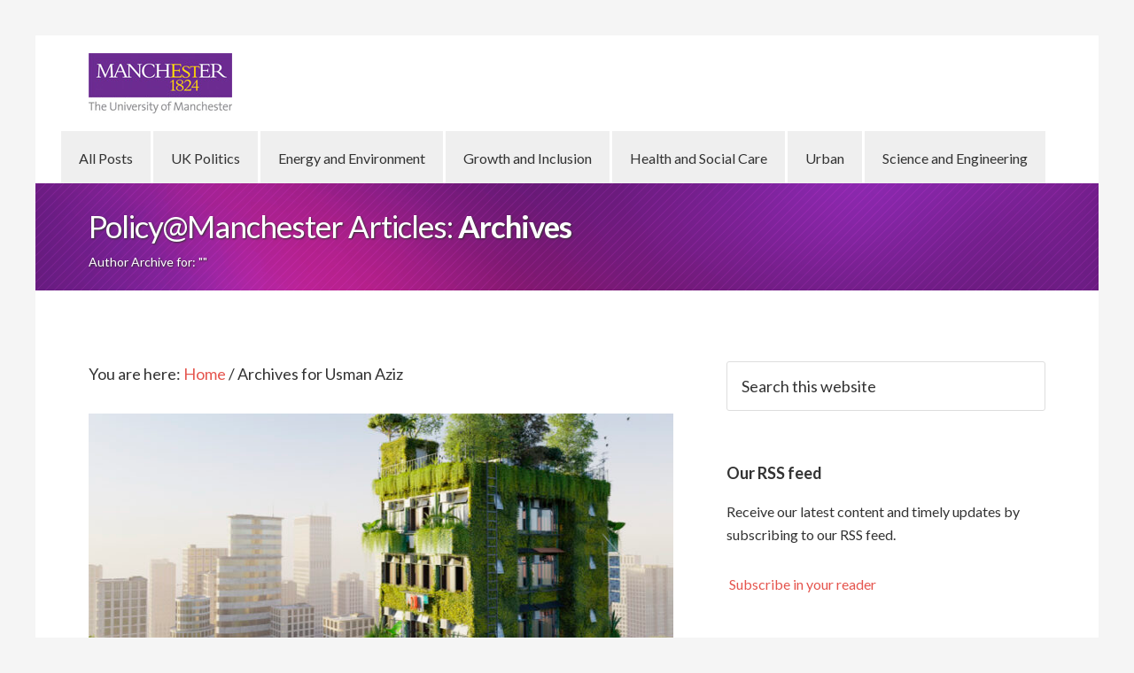

--- FILE ---
content_type: text/html; charset=UTF-8
request_url: https://blog.policy.manchester.ac.uk/author/usman-aziz/
body_size: 8423
content:
<!DOCTYPE html>
<html lang="en-GB" xmlns:fb="https://www.facebook.com/2008/fbml" xmlns:addthis="https://www.addthis.com/help/api-spec" >
<head >
<meta charset="UTF-8" />
<meta name="viewport" content="width=device-width, initial-scale=1" />
<title>Usman Aziz</title>
<meta name='robots' content='max-image-preview:large' />
<link rel='dns-prefetch' href='//s7.addthis.com' />
<link rel='dns-prefetch' href='//stats.wp.com' />
<link rel='dns-prefetch' href='//fonts.googleapis.com' />
<link rel='dns-prefetch' href='//v0.wordpress.com' />
<link rel="alternate" type="application/rss+xml" title="Policy@Manchester Articles &raquo; Feed" href="https://blog.policy.manchester.ac.uk/feed/" />
<link rel="alternate" type="application/rss+xml" title="Policy@Manchester Articles &raquo; Comments Feed" href="https://blog.policy.manchester.ac.uk/comments/feed/" />
<link rel="alternate" type="application/rss+xml" title="Policy@Manchester Articles &raquo; Posts by  Feed" href="https://blog.policy.manchester.ac.uk/author/usman-aziz/feed/" />
<link rel="canonical" href="https://blog.policy.manchester.ac.uk/author/usman-aziz/" />
		<!-- This site uses the Google Analytics by MonsterInsights plugin v9.11.1 - Using Analytics tracking - https://www.monsterinsights.com/ -->
							<script src="//www.googletagmanager.com/gtag/js?id=G-8D87J6EVYM"  data-cfasync="false" data-wpfc-render="false" type="text/javascript" async></script>
			<script data-cfasync="false" data-wpfc-render="false" type="text/javascript">
				var mi_version = '9.11.1';
				var mi_track_user = true;
				var mi_no_track_reason = '';
								var MonsterInsightsDefaultLocations = {"page_location":"https:\/\/blog.policy.manchester.ac.uk\/author\/usman-aziz\/"};
								if ( typeof MonsterInsightsPrivacyGuardFilter === 'function' ) {
					var MonsterInsightsLocations = (typeof MonsterInsightsExcludeQuery === 'object') ? MonsterInsightsPrivacyGuardFilter( MonsterInsightsExcludeQuery ) : MonsterInsightsPrivacyGuardFilter( MonsterInsightsDefaultLocations );
				} else {
					var MonsterInsightsLocations = (typeof MonsterInsightsExcludeQuery === 'object') ? MonsterInsightsExcludeQuery : MonsterInsightsDefaultLocations;
				}

								var disableStrs = [
										'ga-disable-G-8D87J6EVYM',
									];

				/* Function to detect opted out users */
				function __gtagTrackerIsOptedOut() {
					for (var index = 0; index < disableStrs.length; index++) {
						if (document.cookie.indexOf(disableStrs[index] + '=true') > -1) {
							return true;
						}
					}

					return false;
				}

				/* Disable tracking if the opt-out cookie exists. */
				if (__gtagTrackerIsOptedOut()) {
					for (var index = 0; index < disableStrs.length; index++) {
						window[disableStrs[index]] = true;
					}
				}

				/* Opt-out function */
				function __gtagTrackerOptout() {
					for (var index = 0; index < disableStrs.length; index++) {
						document.cookie = disableStrs[index] + '=true; expires=Thu, 31 Dec 2099 23:59:59 UTC; path=/';
						window[disableStrs[index]] = true;
					}
				}

				if ('undefined' === typeof gaOptout) {
					function gaOptout() {
						__gtagTrackerOptout();
					}
				}
								window.dataLayer = window.dataLayer || [];

				window.MonsterInsightsDualTracker = {
					helpers: {},
					trackers: {},
				};
				if (mi_track_user) {
					function __gtagDataLayer() {
						dataLayer.push(arguments);
					}

					function __gtagTracker(type, name, parameters) {
						if (!parameters) {
							parameters = {};
						}

						if (parameters.send_to) {
							__gtagDataLayer.apply(null, arguments);
							return;
						}

						if (type === 'event') {
														parameters.send_to = monsterinsights_frontend.v4_id;
							var hookName = name;
							if (typeof parameters['event_category'] !== 'undefined') {
								hookName = parameters['event_category'] + ':' + name;
							}

							if (typeof MonsterInsightsDualTracker.trackers[hookName] !== 'undefined') {
								MonsterInsightsDualTracker.trackers[hookName](parameters);
							} else {
								__gtagDataLayer('event', name, parameters);
							}
							
						} else {
							__gtagDataLayer.apply(null, arguments);
						}
					}

					__gtagTracker('js', new Date());
					__gtagTracker('set', {
						'developer_id.dZGIzZG': true,
											});
					if ( MonsterInsightsLocations.page_location ) {
						__gtagTracker('set', MonsterInsightsLocations);
					}
										__gtagTracker('config', 'G-8D87J6EVYM', {"forceSSL":"true"} );
										window.gtag = __gtagTracker;										(function () {
						/* https://developers.google.com/analytics/devguides/collection/analyticsjs/ */
						/* ga and __gaTracker compatibility shim. */
						var noopfn = function () {
							return null;
						};
						var newtracker = function () {
							return new Tracker();
						};
						var Tracker = function () {
							return null;
						};
						var p = Tracker.prototype;
						p.get = noopfn;
						p.set = noopfn;
						p.send = function () {
							var args = Array.prototype.slice.call(arguments);
							args.unshift('send');
							__gaTracker.apply(null, args);
						};
						var __gaTracker = function () {
							var len = arguments.length;
							if (len === 0) {
								return;
							}
							var f = arguments[len - 1];
							if (typeof f !== 'object' || f === null || typeof f.hitCallback !== 'function') {
								if ('send' === arguments[0]) {
									var hitConverted, hitObject = false, action;
									if ('event' === arguments[1]) {
										if ('undefined' !== typeof arguments[3]) {
											hitObject = {
												'eventAction': arguments[3],
												'eventCategory': arguments[2],
												'eventLabel': arguments[4],
												'value': arguments[5] ? arguments[5] : 1,
											}
										}
									}
									if ('pageview' === arguments[1]) {
										if ('undefined' !== typeof arguments[2]) {
											hitObject = {
												'eventAction': 'page_view',
												'page_path': arguments[2],
											}
										}
									}
									if (typeof arguments[2] === 'object') {
										hitObject = arguments[2];
									}
									if (typeof arguments[5] === 'object') {
										Object.assign(hitObject, arguments[5]);
									}
									if ('undefined' !== typeof arguments[1].hitType) {
										hitObject = arguments[1];
										if ('pageview' === hitObject.hitType) {
											hitObject.eventAction = 'page_view';
										}
									}
									if (hitObject) {
										action = 'timing' === arguments[1].hitType ? 'timing_complete' : hitObject.eventAction;
										hitConverted = mapArgs(hitObject);
										__gtagTracker('event', action, hitConverted);
									}
								}
								return;
							}

							function mapArgs(args) {
								var arg, hit = {};
								var gaMap = {
									'eventCategory': 'event_category',
									'eventAction': 'event_action',
									'eventLabel': 'event_label',
									'eventValue': 'event_value',
									'nonInteraction': 'non_interaction',
									'timingCategory': 'event_category',
									'timingVar': 'name',
									'timingValue': 'value',
									'timingLabel': 'event_label',
									'page': 'page_path',
									'location': 'page_location',
									'title': 'page_title',
									'referrer' : 'page_referrer',
								};
								for (arg in args) {
																		if (!(!args.hasOwnProperty(arg) || !gaMap.hasOwnProperty(arg))) {
										hit[gaMap[arg]] = args[arg];
									} else {
										hit[arg] = args[arg];
									}
								}
								return hit;
							}

							try {
								f.hitCallback();
							} catch (ex) {
							}
						};
						__gaTracker.create = newtracker;
						__gaTracker.getByName = newtracker;
						__gaTracker.getAll = function () {
							return [];
						};
						__gaTracker.remove = noopfn;
						__gaTracker.loaded = true;
						window['__gaTracker'] = __gaTracker;
					})();
									} else {
										console.log("");
					(function () {
						function __gtagTracker() {
							return null;
						}

						window['__gtagTracker'] = __gtagTracker;
						window['gtag'] = __gtagTracker;
					})();
									}
			</script>
							<!-- / Google Analytics by MonsterInsights -->
		<script type="text/javascript">
/* <![CDATA[ */
window._wpemojiSettings = {"baseUrl":"https:\/\/s.w.org\/images\/core\/emoji\/15.0.3\/72x72\/","ext":".png","svgUrl":"https:\/\/s.w.org\/images\/core\/emoji\/15.0.3\/svg\/","svgExt":".svg","source":{"concatemoji":"https:\/\/blog.policy.manchester.ac.uk\/wp-includes\/js\/wp-emoji-release.min.js?ver=b53a9077bc26adf1887aa8f92b795789"}};
/*! This file is auto-generated */
!function(i,n){var o,s,e;function c(e){try{var t={supportTests:e,timestamp:(new Date).valueOf()};sessionStorage.setItem(o,JSON.stringify(t))}catch(e){}}function p(e,t,n){e.clearRect(0,0,e.canvas.width,e.canvas.height),e.fillText(t,0,0);var t=new Uint32Array(e.getImageData(0,0,e.canvas.width,e.canvas.height).data),r=(e.clearRect(0,0,e.canvas.width,e.canvas.height),e.fillText(n,0,0),new Uint32Array(e.getImageData(0,0,e.canvas.width,e.canvas.height).data));return t.every(function(e,t){return e===r[t]})}function u(e,t,n){switch(t){case"flag":return n(e,"\ud83c\udff3\ufe0f\u200d\u26a7\ufe0f","\ud83c\udff3\ufe0f\u200b\u26a7\ufe0f")?!1:!n(e,"\ud83c\uddfa\ud83c\uddf3","\ud83c\uddfa\u200b\ud83c\uddf3")&&!n(e,"\ud83c\udff4\udb40\udc67\udb40\udc62\udb40\udc65\udb40\udc6e\udb40\udc67\udb40\udc7f","\ud83c\udff4\u200b\udb40\udc67\u200b\udb40\udc62\u200b\udb40\udc65\u200b\udb40\udc6e\u200b\udb40\udc67\u200b\udb40\udc7f");case"emoji":return!n(e,"\ud83d\udc26\u200d\u2b1b","\ud83d\udc26\u200b\u2b1b")}return!1}function f(e,t,n){var r="undefined"!=typeof WorkerGlobalScope&&self instanceof WorkerGlobalScope?new OffscreenCanvas(300,150):i.createElement("canvas"),a=r.getContext("2d",{willReadFrequently:!0}),o=(a.textBaseline="top",a.font="600 32px Arial",{});return e.forEach(function(e){o[e]=t(a,e,n)}),o}function t(e){var t=i.createElement("script");t.src=e,t.defer=!0,i.head.appendChild(t)}"undefined"!=typeof Promise&&(o="wpEmojiSettingsSupports",s=["flag","emoji"],n.supports={everything:!0,everythingExceptFlag:!0},e=new Promise(function(e){i.addEventListener("DOMContentLoaded",e,{once:!0})}),new Promise(function(t){var n=function(){try{var e=JSON.parse(sessionStorage.getItem(o));if("object"==typeof e&&"number"==typeof e.timestamp&&(new Date).valueOf()<e.timestamp+604800&&"object"==typeof e.supportTests)return e.supportTests}catch(e){}return null}();if(!n){if("undefined"!=typeof Worker&&"undefined"!=typeof OffscreenCanvas&&"undefined"!=typeof URL&&URL.createObjectURL&&"undefined"!=typeof Blob)try{var e="postMessage("+f.toString()+"("+[JSON.stringify(s),u.toString(),p.toString()].join(",")+"));",r=new Blob([e],{type:"text/javascript"}),a=new Worker(URL.createObjectURL(r),{name:"wpTestEmojiSupports"});return void(a.onmessage=function(e){c(n=e.data),a.terminate(),t(n)})}catch(e){}c(n=f(s,u,p))}t(n)}).then(function(e){for(var t in e)n.supports[t]=e[t],n.supports.everything=n.supports.everything&&n.supports[t],"flag"!==t&&(n.supports.everythingExceptFlag=n.supports.everythingExceptFlag&&n.supports[t]);n.supports.everythingExceptFlag=n.supports.everythingExceptFlag&&!n.supports.flag,n.DOMReady=!1,n.readyCallback=function(){n.DOMReady=!0}}).then(function(){return e}).then(function(){var e;n.supports.everything||(n.readyCallback(),(e=n.source||{}).concatemoji?t(e.concatemoji):e.wpemoji&&e.twemoji&&(t(e.twemoji),t(e.wpemoji)))}))}((window,document),window._wpemojiSettings);
/* ]]> */
</script>
<link rel='stylesheet' id='genesis-simple-share-plugin-css-group-css' href='https://blog.policy.manchester.ac.uk/wp-content/plugins/bwp-minify/min/?f=wp-content/plugins/genesis-simple-share/assets/css/share.min.css,wp-content/plugins/genesis-simple-share/assets/css/genericons.min.css,wp-content/themes/policy-blog2/style.css,wp-includes/css/dist/block-library/style.min.css,wp-includes/js/mediaelement/mediaelementplayer-legacy.min.css,wp-includes/js/mediaelement/wp-mediaelement.min.css,wp-content/plugins/captcha/css/front_end_style.css,wp-content/plugins/captcha/css/desktop_style.css,wp-content/plugins/wp-user-avatar/assets/css/frontend.min.css,wp-content/plugins/wp-user-avatar/assets/flatpickr/flatpickr.min.css' type='text/css' media='all' />
<link rel='stylesheet' id='dashicons-css' href='https://blog.policy.manchester.ac.uk/wp-includes/css/dashicons.min.css?ver=b53a9077bc26adf1887aa8f92b795789' type='text/css' media='all' />
<link rel='stylesheet' id='ppress-select2-group-css' href='https://blog.policy.manchester.ac.uk/wp-content/plugins/bwp-minify/min/?f=wp-content/plugins/wp-user-avatar/assets/select2/select2.min.css,wp-content/plugins/addthis/frontend/build/addthis_wordpress_public.min.css,wp-content/plugins/powerpack-addon-for-beaver-builder/assets/css/animate.min.css' type='text/css' media='all' />
<link rel='stylesheet' id='google-fonts-css' href='//fonts.googleapis.com/css?family=Lato%3A300%2C400%2C700&#038;ver=1.0.4' type='text/css' media='all' />
<script type="text/javascript" src="https://blog.policy.manchester.ac.uk/wp-includes/js/jquery/jquery.min.js?ver=3.7.1" id="jquery-core-js"></script>
<script type="text/javascript" src="https://blog.policy.manchester.ac.uk/wp-includes/js/jquery/jquery-migrate.min.js?ver=3.4.1" id="jquery-migrate-js"></script>
<script type='text/javascript' src='https://blog.policy.manchester.ac.uk/wp-content/plugins/bwp-minify/min/?f=wp-content/plugins/genesis-simple-share/assets/js/sharrre/jquery.sharrre.min.js,wp-content/plugins/genesis-simple-share/assets/js/waypoints.min.js,wp-content/plugins/google-analytics-for-wordpress/assets/js/frontend-gtag.min.js,wp-content/plugins/wp-user-avatar/assets/flatpickr/flatpickr.min.js,wp-content/plugins/wp-user-avatar/assets/select2/select2.min.js,wp-content/themes/policy-blog2/js/responsive-menu.js'></script>
<script type="text/javascript" src="https://blog.policy.manchester.ac.uk/wp-admin/admin-ajax.php?action=addthis_global_options_settings&amp;ver=b53a9077bc26adf1887aa8f92b795789" id="addthis_global_options-js"></script>
<script type="text/javascript" src="https://s7.addthis.com/js/300/addthis_widget.js?ver=b53a9077bc26adf1887aa8f92b795789#pubid=ra-52285d3617501455" id="addthis_widget-js"></script>
<link rel="https://api.w.org/" href="https://blog.policy.manchester.ac.uk/wp-json/" /><link rel="alternate" type="application/json" href="https://blog.policy.manchester.ac.uk/wp-json/wp/v2/users/14500" /><link rel="EditURI" type="application/rsd+xml" title="RSD" href="https://blog.policy.manchester.ac.uk/xmlrpc.php?rsd" />

<!-- Google Webmaster Tools plugin for WordPress -->
<meta name="google-site-verification" content="xfzWXtXVVJTTJbuR-DWwCo9rTCcYGIfL-mYDwqOOqCs" />
	<style>img#wpstats{display:none}</style>
		<link rel="icon" href="https://blog.policy.manchester.ac.uk/wp-content/themes/policy-blog2/images/favicon.ico" />
</head>
<body class="archive author author-usman-aziz author-14500 fl-builder-lite-2-9-4-2 fl-no-js bb-njba header-image content-sidebar genesis-breadcrumbs-visible genesis-footer-widgets-visible" itemscope itemtype="https://schema.org/WebPage"><div class="site-container"><header class="site-header" itemscope itemtype="https://schema.org/WPHeader"><div class="wrap"><div class="title-area"><p class="site-title" itemprop="headline"><a href="https://blog.policy.manchester.ac.uk/">Policy@Manchester Articles</a></p><p class="site-description" itemprop="description">Expert insight, analysis and comment on key public policy issues</p></div><div class="widget-area header-widget-area"><section id="nav_menu-2" class="widget widget_nav_menu"><div class="widget-wrap"><nav class="nav-header" itemscope itemtype="https://schema.org/SiteNavigationElement"><ul id="menu-primary-nav" class="menu genesis-nav-menu"><li id="menu-item-171" class="menu-item menu-item-type-custom menu-item-object-custom menu-item-171"><a href="/" itemprop="url"><span itemprop="name">All Posts</span></a></li>
<li id="menu-item-8698" class="menu-item menu-item-type-taxonomy menu-item-object-category menu-item-8698"><a href="https://blog.policy.manchester.ac.uk/category/british_politics/" itemprop="url"><span itemprop="name">UK Politics</span></a></li>
<li id="menu-item-8699" class="menu-item menu-item-type-taxonomy menu-item-object-category menu-item-8699"><a href="https://blog.policy.manchester.ac.uk/category/energy_environment/" itemprop="url"><span itemprop="name">Energy and Environment</span></a></li>
<li id="menu-item-8700" class="menu-item menu-item-type-taxonomy menu-item-object-category menu-item-8700"><a href="https://blog.policy.manchester.ac.uk/category/growth_inclusion/" itemprop="url"><span itemprop="name">Growth and Inclusion</span></a></li>
<li id="menu-item-8701" class="menu-item menu-item-type-taxonomy menu-item-object-category menu-item-8701"><a href="https://blog.policy.manchester.ac.uk/category/health/" itemprop="url"><span itemprop="name">Health and Social Care</span></a></li>
<li id="menu-item-5363" class="menu-item menu-item-type-taxonomy menu-item-object-category menu-item-5363"><a href="https://blog.policy.manchester.ac.uk/category/urban/" itemprop="url"><span itemprop="name">Urban</span></a></li>
<li id="menu-item-9470" class="menu-item menu-item-type-taxonomy menu-item-object-category menu-item-9470"><a href="https://blog.policy.manchester.ac.uk/category/science_engineering/" itemprop="url"><span itemprop="name">Science and Engineering</span></a></li>
</ul></nav></div></section>
</div><section id="mk-page-introduce" class="intro-left "><div class="mk-grid"><div class="page-introduce-title">Policy@Manchester Articles: <span>Archives</span></div><div class="page-introduce-subtitle ">Author Archive for: ""</div><div class="clearboth"></div></div></section></div></header><div class="site-inner"><div class="content-sidebar-wrap"><main class="content"><div class="breadcrumb" itemscope itemtype="https://schema.org/BreadcrumbList">You are here: <span class="breadcrumb-link-wrap" itemprop="itemListElement" itemscope itemtype="https://schema.org/ListItem"><a class="breadcrumb-link" href="https://blog.policy.manchester.ac.uk/" itemprop="item"><span class="breadcrumb-link-text-wrap" itemprop="name">Home</span></a><meta itemprop="position" content="1"></span> <span aria-label="breadcrumb separator">/</span> Archives for Usman Aziz</div><article class="post-14497 post type-post status-publish format-standard has-post-thumbnail category-posts category-cities-and-environment category-energy_environment category-growth_inclusion category-uk-economy category-urban tag-ambs tag-business-energy-industry tag-carbon-reduction tag-climate-change tag-economy tag-energy tag-environment tag-gmca tag-greater-manchester tag-inclusive-growth tag-innovation tag-local-government tag-mioir tag-net-zero tag-sci tag-sustainability tag-urban entry" aria-label="Sustainability transitions: catalysing innovation in the foundational economy for a green and just future" itemscope itemtype="https://schema.org/CreativeWork"><header class="entry-header">	<a class="post-thumbnail" href="https://blog.policy.manchester.ac.uk/posts/2023/01/sustainability-transitions-catalysing-innovation-in-the-foundational-economy-for-a-green-and-just-future/">
	  <img width="680" height="280" src="https://blog.policy.manchester.ac.uk/wp-content/uploads/2023/01/iStock-1413475390-680x280.jpg" class="attachment-post-topper size-post-topper wp-post-image" alt="" decoding="async" />	</a>
	<h2 class="entry-title" itemprop="headline"><a class="entry-title-link" rel="bookmark" href="https://blog.policy.manchester.ac.uk/posts/2023/01/sustainability-transitions-catalysing-innovation-in-the-foundational-economy-for-a-green-and-just-future/">Sustainability transitions: catalysing innovation in the foundational economy for a green and just future</a></h2>
<p class="entry-meta"><span class="avatars"><img width="70" height="70" src="https://blog.policy.manchester.ac.uk/wp-content/uploads/2023/01/1589306691659-150x150.jpeg" class="avatar avatar-70 photo wp-post-image" alt="Photo of Usman&#039;s profile" decoding="async" loading="lazy" srcset="https://blog.policy.manchester.ac.uk/wp-content/uploads/2023/01/1589306691659-150x150.jpeg 150w, https://blog.policy.manchester.ac.uk/wp-content/uploads/2023/01/1589306691659.jpeg 291w" sizes="(max-width: 70px) 100vw, 70px" /><img data-del="avatar" alt="Elvira Uyarra" src='https://blog.policy.manchester.ac.uk/wp-content/uploads/2017/10/elvira-96x96.jpg' class='avatar pp-user-avatar avatar-70 photo ' height='70' width='70'/><img width="70" height="70" src="https://blog.policy.manchester.ac.uk/wp-content/uploads/2023/01/jo-mylan-v2-200x200-1-150x150.jpg" class="avatar avatar-70 photo wp-post-image" alt="Photo of Jo Mylan wearing a pink scarf and blazer" decoding="async" loading="lazy" srcset="https://blog.policy.manchester.ac.uk/wp-content/uploads/2023/01/jo-mylan-v2-200x200-1-150x150.jpg 150w, https://blog.policy.manchester.ac.uk/wp-content/uploads/2023/01/jo-mylan-v2-200x200-1.jpg 200w" sizes="(max-width: 70px) 100vw, 70px" /></span> By <a href="https://blog.policy.manchester.ac.uk/author/usman-aziz/" title="Posts by Usman Aziz" class="author url fn" rel="author">Usman Aziz</a>, <a href="https://blog.policy.manchester.ac.uk/author/elvira-uyarra/" title="Posts by Elvira Uyarra" class="author url fn" rel="author">Elvira Uyarra</a> and <a href="https://blog.policy.manchester.ac.uk/author/jo-mylan/" title="Posts by Jo Mylan" class="author url fn" rel="author">Jo Mylan</a> <span class="entry-categories">Filed Under: <a href="https://blog.policy.manchester.ac.uk/category/posts/" rel="category tag">All posts</a>, <a href="https://blog.policy.manchester.ac.uk/category/cities-and-environment/" rel="category tag">Cities and Environment</a>, <a href="https://blog.policy.manchester.ac.uk/category/energy_environment/" rel="category tag">Energy and Environment</a>, <a href="https://blog.policy.manchester.ac.uk/category/growth_inclusion/" rel="category tag">Growth and Inclusion</a>, <a href="https://blog.policy.manchester.ac.uk/category/uk-economy/" rel="category tag">UK economy</a>, <a href="https://blog.policy.manchester.ac.uk/category/urban/" rel="category tag">Urban</a></span> Posted: <time class="entry-time" itemprop="datePublished" datetime="2023-01-23T10:57:12+00:00">January 23, 2023</time></p></header><div class="entry-content" itemprop="text"><div class="at-above-post-arch-page addthis_tool" data-url="https://blog.policy.manchester.ac.uk/posts/2023/01/sustainability-transitions-catalysing-innovation-in-the-foundational-economy-for-a-green-and-just-future/"></div>
<p>The UK is making progress to achieve net zero, with the latest findings indicating that UK emissions in 2021 fell below 2019 levels. These efforts, however, are still identified as insufficient for fulfilling the Paris Agreement. To lead the way towards a green and just future, regional and urban areas are developing ambitious strategies to [&hellip;]<!-- AddThis Advanced Settings above via filter on wp_trim_excerpt --><!-- AddThis Advanced Settings below via filter on wp_trim_excerpt --><!-- AddThis Advanced Settings generic via filter on wp_trim_excerpt --><!-- AddThis Share Buttons above via filter on wp_trim_excerpt --><!-- AddThis Share Buttons below via filter on wp_trim_excerpt --></p>
<div class="at-below-post-arch-page addthis_tool" data-url="https://blog.policy.manchester.ac.uk/posts/2023/01/sustainability-transitions-catalysing-innovation-in-the-foundational-economy-for-a-green-and-just-future/"></div>
<p><!-- AddThis Share Buttons generic via filter on wp_trim_excerpt --></p>
</div><footer class="entry-footer"><p class="entry-meta"><span class="entry-tags">Tagged With: <a href="https://blog.policy.manchester.ac.uk/tag/ambs/" rel="tag">AMBS</a>, <a href="https://blog.policy.manchester.ac.uk/tag/business-energy-industry/" rel="tag">Business Energy &amp; Industry</a>, <a href="https://blog.policy.manchester.ac.uk/tag/carbon-reduction/" rel="tag">carbon reduction</a>, <a href="https://blog.policy.manchester.ac.uk/tag/climate-change/" rel="tag">climate change</a>, <a href="https://blog.policy.manchester.ac.uk/tag/economy/" rel="tag">economy</a>, <a href="https://blog.policy.manchester.ac.uk/tag/energy/" rel="tag">energy</a>, <a href="https://blog.policy.manchester.ac.uk/tag/environment/" rel="tag">environment</a>, <a href="https://blog.policy.manchester.ac.uk/tag/gmca/" rel="tag">GMCA</a>, <a href="https://blog.policy.manchester.ac.uk/tag/greater-manchester/" rel="tag">Greater Manchester</a>, <a href="https://blog.policy.manchester.ac.uk/tag/inclusive-growth/" rel="tag">inclusive growth</a>, <a href="https://blog.policy.manchester.ac.uk/tag/innovation/" rel="tag">innovation</a>, <a href="https://blog.policy.manchester.ac.uk/tag/local-government/" rel="tag">local government</a>, <a href="https://blog.policy.manchester.ac.uk/tag/mioir/" rel="tag">MIOIR</a>, <a href="https://blog.policy.manchester.ac.uk/tag/net-zero/" rel="tag">net zero</a>, <a href="https://blog.policy.manchester.ac.uk/tag/sci/" rel="tag">SCI</a>, <a href="https://blog.policy.manchester.ac.uk/tag/sustainability/" rel="tag">sustainability</a>, <a href="https://blog.policy.manchester.ac.uk/tag/urban/" rel="tag">urban</a></span></p></footer></article></main><aside class="sidebar sidebar-primary widget-area" role="complementary" aria-label="Primary Sidebar" itemscope itemtype="https://schema.org/WPSideBar"><section id="search-5" class="widget widget_search"><div class="widget-wrap"><form class="search-form" method="get" action="https://blog.policy.manchester.ac.uk/" role="search" itemprop="potentialAction" itemscope itemtype="https://schema.org/SearchAction"><input class="search-form-input" type="search" name="s" id="searchform-1" placeholder="Search this website" itemprop="query-input"><input class="search-form-submit" type="submit" value="Search"><meta content="https://blog.policy.manchester.ac.uk/?s={s}" itemprop="target"></form></div></section>
<section id="text-14" class="widget widget_text"><div class="widget-wrap">			<div class="textwidget"></div>
		</div></section>
<section id="text-7" class="widget widget_text"><div class="widget-wrap"><h4 class="widget-title widgettitle">Our RSS feed</h4>
			<div class="textwidget"><p>Receive our latest content and timely updates by subscribing to our RSS feed.</p>
<p><a href="http://feeds.feedburner.com/ManchesterPolicyBlogs" rel="alternate" type="application/rss+xml"><img src="//feedburner.google.com/fb/images/pub/feed-icon16x16.png" alt="" style="vertical-align:middle;border:0"/></a>&nbsp;<a href="http://feeds.feedburner.com/ManchesterPolicyBlogs" rel="alternate" type="application/rss+xml">Subscribe in your reader</a></p></div>
		</div></section>
</aside></div></div><div class="footer-widgets"><div class="wrap"><div class="widget-area footer-widgets-1 footer-widget-area"><section id="text-15" class="widget widget_text"><div class="widget-wrap"><h4 class="widget-title widgettitle">Become a contributor</h4>
			<div class="textwidget"><p>Would you like to write for us on a public policy issue? <a href="https://www.policy.manchester.ac.uk/about-us/our-people/">Get in touch</a> with a member of the team, ask for our editorial guidelines, or access our <a href="https://www.policy.manchester.ac.uk/about-us/training/">online training toolkit</a> (UoM login required).</p>
</div>
		</div></section>
</div><div class="widget-area footer-widgets-2 footer-widget-area"><section id="text-3" class="widget widget_text"><div class="widget-wrap"><h4 class="widget-title widgettitle">Disclaimer</h4>
			<div class="textwidget"><p>Articles give the views of the author, and are not necessarily those of The University of Manchester.</p>
</div>
		</div></section>
</div><div class="widget-area footer-widgets-3 footer-widget-area"><section id="text-4" class="widget widget_text"><div class="widget-wrap"><h4 class="widget-title widgettitle">Policy@Manchester</h4>
			<div class="textwidget">Manchester Policy Articles is an initiative from Policy@Manchester.
<a href="http://www.policy.manchester.ac.uk/"  class="right">Visit our web site to find out more</a></div>
		</div></section>
</div><div class="widget-area footer-widgets-4 footer-widget-area"><section id="text-5" class="widget widget_text"><div class="widget-wrap"><h4 class="widget-title widgettitle">Contact Us</h4>
			<div class="textwidget"><span class="abbrv"></span><a href="mailto:policy@manchester.ac.uk">policy@manchester.ac.uk</a><br/>
<span class="abbrv">t: </span> +44 (0) 161 275 3038<br/>
<address>
The University of Manchester, Oxford Road, Manchester M13 9PL, UK
</address></div>
		</div></section>
</div></div></div><footer class="site-footer" itemscope itemtype="https://schema.org/WPFooter"><div class="wrap"><p>Copyright &#x000A9;&nbsp;2026 · <a href="http://blog.policy.manchester.ac.uk">Policy Blog 2</a> on <a href="https://www.studiopress.com/">Genesis Framework</a> · <a href="https://wordpress.org/">WordPress</a> · <a href="https://blog.policy.manchester.ac.uk/wp-login.php">Log in</a></p></div></footer></div><script type="text/javascript" id="ppress-frontend-script-js-extra">
/* <![CDATA[ */
var pp_ajax_form = {"ajaxurl":"https:\/\/blog.policy.manchester.ac.uk\/wp-admin\/admin-ajax.php","confirm_delete":"Are you sure?","deleting_text":"Deleting...","deleting_error":"An error occurred. Please try again.","nonce":"ec89fd451a","disable_ajax_form":"false","is_checkout":"0","is_checkout_tax_enabled":"0","is_checkout_autoscroll_enabled":"true"};
/* ]]> */
</script>
<script type='text/javascript' src='https://blog.policy.manchester.ac.uk/wp-content/plugins/bwp-minify/min/?f=wp-content/plugins/wp-user-avatar/assets/js/frontend.min.js,wp-content/plugins/jetpack/_inc/build/widgets/milestone/milestone.min.js'></script>
<script type="text/javascript" src="https://stats.wp.com/e-202605.js" id="jetpack-stats-js" data-wp-strategy="defer"></script>
<script type="text/javascript" id="jetpack-stats-js-after">
/* <![CDATA[ */
_stq = window._stq || [];
_stq.push([ "view", JSON.parse("{\"v\":\"ext\",\"blog\":\"58417050\",\"post\":\"0\",\"tz\":\"0\",\"srv\":\"blog.policy.manchester.ac.uk\",\"j\":\"1:14.0\"}") ]);
_stq.push([ "clickTrackerInit", "58417050", "0" ]);
/* ]]> */
</script>
</body></html>
